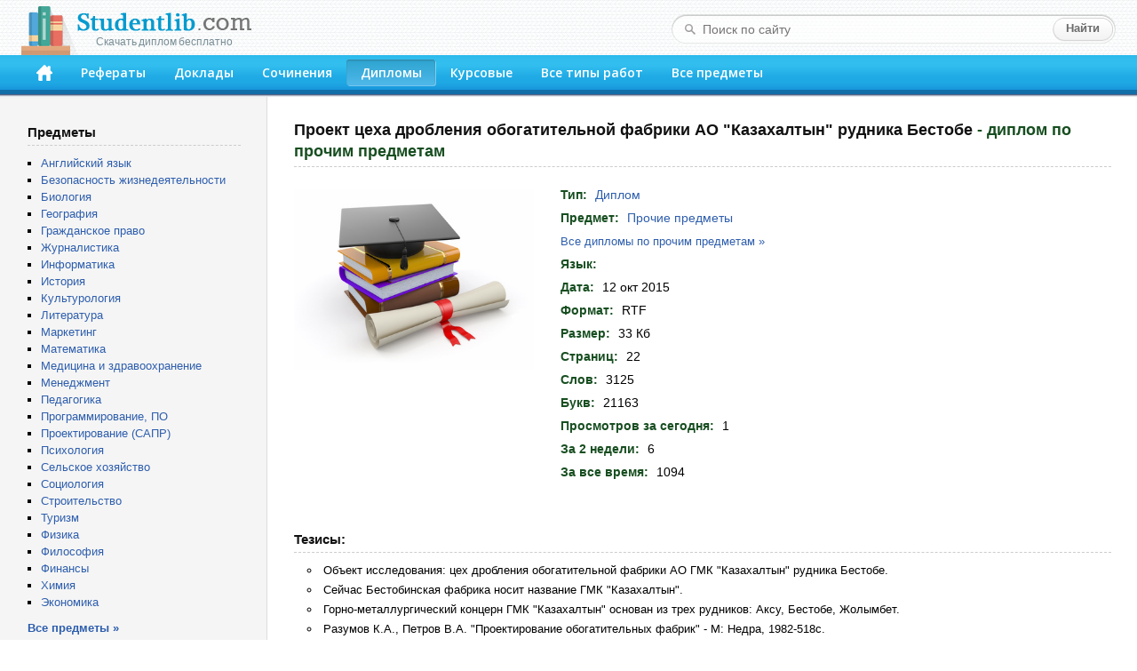

--- FILE ---
content_type: text/html; charset=windows-1251
request_url: https://studentlib.com/diplom-186300-proekt_ceha_drobleniya_obogatitelnoy_fabriki_ao_kazahaltyn_rudnika_bestobe.html
body_size: 27162
content:
<!DOCTYPE html PUBLIC "-//W3C//DTD XHTML 1.0 Strict//EN" "http://www.w3.org/TR/xhtml1/DTD/xhtml1-strict.dtd">
<html xmlns="http://www.w3.org/1999/xhtml">
<head>
<title>Диплом на тему "Проект цеха дробления обогатительной фабрики АО "Казахалтын" рудника Бестобе" скачать бесплатно</title>
<meta http-equiv="content-type" content="text/html; charset=windows-1251" />
<meta name="description" content="Диплом по прочим предметам на тему: Проект цеха дробления обогатительной фабрики АО &quot;Казахалтын&quot; рудника Бестобе" />
<link href="/css/default.css" rel="stylesheet" type="text/css" />
<link href="/css/button.css" rel="stylesheet" type="text/css" />
<link href='//fonts.googleapis.com/css?family=Open+Sans:600&subset=latin,cyrillic' rel='stylesheet' type='text/css' />
<link rel="icon" href="/favicon.png" />

<script async src="https://yandex.ru/ads/system/header-bidding.js"></script>
<script>
const dcJs = document.createElement('script'); 
dcJs.src = "https://ads.digitalcaramel.com/js/studentlib.com.js?ts="+new Date().getTime();
dcJs.async = true;
document.head.appendChild(dcJs);
</script>
<script>window.yaContextCb = window.yaContextCb || [] </script> 
<script async src="https://yandex.ru/ads/system/context.js"></script>

<link href="/css/jquery.rating.css" rel="stylesheet"></head>
<body>

<!--LiveInternet counter--><script type="text/javascript"><!--
new Image().src = "//counter.yadro.ru/hit?r"+
escape(document.referrer)+((typeof(screen)=="undefined")?"":
";s"+screen.width+"*"+screen.height+"*"+(screen.colorDepth?
screen.colorDepth:screen.pixelDepth))+";u"+escape(document.URL)+
";"+Math.random();//--></script><!--/LiveInternet-->

	<div id="header">
		<div class="logo">
			<a href="/"><img src="/img/logo.png"><div class="logo_sm">Скачать диплом бесплатно</div></a>
		</div>
		<form class="search-form" action="/search">
			<fieldset>
				<input type="text" name="q" placeholder="Поиск по сайту" value=""/>
				<input type="submit" value="Найти" />
			</fieldset>
		</form>
		<div class="header-block">
			<ul id="menu">
			<li><a href="/" accesskey="1" title="Главная"><img src="/img/home.png" width="18" height="18"></a></li>
<li><a href="https://studentlib.com/vse_referaty.html" accesskey="2">Рефераты</a></li>
<li><a href="https://studentlib.com/vse_doklady.html" accesskey="3">Доклады</a></li>
<li><a href="https://studentlib.com/vse_sochineniya.html" accesskey="4">Сочинения</a></li>
<li class="active"><a href="https://studentlib.com/vse_diplomy.html" accesskey="5">Дипломы</a></li>
<li><a href="https://studentlib.com/vse_kursovye_raboty_teoriya.html" accesskey="6">Курсовые</a></li>
<li><a href="https://studentlib.com/tipy_rabot.html" accesskey="7">Все типы работ</a></li>
<li><a href="https://studentlib.com/predmety.html" accesskey="8">Все предметы</a></li>
			</ul>
		</div>
	</div>

	<div class="colmask content">
		<div class="colright">
			<div class="col1wrap">
				<div id="pageContent"><h1>
    Проект цеха дробления обогатительной фабрики АО "Казахалтын" рудника Бестобе<span> - диплом по прочим предметам</span></h1>

<div class="workPage">
    <table class="workInfo">
        <tr>
            <td class="cover">
                <img src="/img/predmet/default/1.jpg">
            </td>
            <td class="info">
                <ul>
                    <li><span>Тип:</span> <strong><a href="https://studentlib.com/vse_diplomy.html">Диплом</a></strong></li>
                    <li><span>Предмет:</span> <strong><a href="https://studentlib.com/predmet/prochie_predmety.html" title="Все работы по прочим предметам">Прочие предметы</a></strong></li>
                    <li class="font13">
                        <a href="https://studentlib.com/diplomy-po-prochim_predmetam.html">Все дипломы по прочим предметам »</a>                    </li>
                    <li><span>Язык:</span> <strong></strong></li>

                    
                    
                    <li><span>Дата:</span> <strong>12 окт 2015</strong></li>
                    <li><span>Формат:</span> <strong>RTF</strong></li>
                    <li><span>Размер:</span> <strong>33 Кб</strong></li>

                                            <li><span>Страниц:</span> <strong>22</strong></li>
                    
                                            <li><span>Слов:</span> <strong>3125</strong></li>
                    
                                            <li><span>Букв:</span> <strong>21163</strong></li>
                    
                    <li><span>Просмотров за сегодня:</span> <strong>1</strong></li>
                    <li><span>За 2 недели:</span> <strong>6</strong></li>
                    <li><span>За все время:</span> <strong>1094</strong></li>

                </ul>
            </td>
        </tr>
    </table>

<p>&nbsp;</p><nobr>
<div id="adfox_166314253620393570"></div>
<script>
    window.yaContextCb.push(()=>{
        Ya.adfoxCode.createAdaptive({
            ownerId: 260971,
            containerId: 'adfox_166314253620393570',
            params: {
                p1: 'cvter',
                p2: 'gxms'
            }
        }, ['desktop'], {
            tabletWidth: 830,
            phoneWidth: 480,
            isAutoReloads: false
        })
    })
</script>
<script>
setInterval(function(){            
window.Ya.adfoxCode.reload('adfox_166314253620393570', {onlyIfWasVisible: true})
}, 30000);
</script>

<div id="adfox_166314253780714745"></div>
<script>
    window.yaContextCb.push(()=>{
        Ya.adfoxCode.createAdaptive({
            ownerId: 260971,
            containerId: 'adfox_166314253780714745',
            params: {
                p1: 'cvtem',
                p2: 'hbev'
            }
        }, ['tablet', 'phone'], {
            tabletWidth: 830,
            phoneWidth: 480,
            isAutoReloads: false
        })
    })
</script>
<script>
setInterval(function(){            
window.Ya.adfoxCode.reload('adfox_166314253780714745', {onlyIfWasVisible: true})
}, 30000);
</script></nobr>

            <h2>Тезисы:</h2>
        <ul class="niceUl theses"><li>Объект исследования: цех дробления обогатительной фабрики АО ГМК &quot;Казахалтын&quot; рудника Бестобе.</li><li>Сейчас Бестобинская фабрика носит название ГМК &quot;Казахалтын&quot;.</li><li>Горно-металлургический концерн ГМК &quot;Казахалтын&quot; основан из трех рудников: Аксу, Бестобе, Жолымбет.</li><li>Разумов К.А., Петров В.А. &quot;Проектирование обогатительных фабрик&quot; - М: Недра, 1982-518с.</li><li>Тихонов О.Н. &quot;Справочник по проектированию рудных обогатительных фабрик&quot; -М: Недра, 1988-374с.</li><li>Существующая обогатительная фабрика развилась из Бегунной фабрики, построенной 1934года.</li><li>В дальнейшем с развитием горных работ на руднике происходило расширение фабрики.</li><li>Месторождение рудника Бестобе вскрыта вертикальными отвалами шахт участками Западной и Центральной.</li><li>Максимальный кусок руды поставляемой на обогатительную фабрику - 500 мм.</li><li>Донченко А.С., Донченко В.А. &quot;Справочник механика рудообогатительной фабрики&quot; -М: Недра, 1986-543с.</li>        </ul>
        <hr class="line">
    
    <div class="buttons"><a class="btn btn-big" href="https://studentlib.com/chitat/diplom-186300-proekt_ceha_drobleniya_obogatitelnoy_fabriki_ao_kazahaltyn_rudnika_bestobe.html" title="Ознакомиться с работой онлайн">Читать онлайн</a><a class="btn btn-big" href="https://studentlib.com/skachat/diplom-186300-proekt_ceha_drobleniya_obogatitelnoy_fabriki_ao_kazahaltyn_rudnika_bestobe.zip">Скачать диплом</a>    </div>

    <div class="workRating"><div id="w0" class="ratingDiv"><input type="hidden" name="workId" value="186300"><input type="hidden" name="rating" value="0"><input type="hidden" name="votes" value="0"></div>    </div>

<p>&nbsp;</p>

<div id="adfox_166314253398945209"></div>
<script>
    window.yaContextCb.push(()=>{
        Ya.adfoxCode.createAdaptive({
            ownerId: 260971,
            containerId: 'adfox_166314253398945209',
            params: {
                p1: 'cvteq',
                p2: 'haba'
            }
        }, ['desktop'], {
            tabletWidth: 830,
            phoneWidth: 480,
            isAutoReloads: false
        })
    })
</script>
<script>
setInterval(function(){            
window.Ya.adfoxCode.reload('adfox_166314253398945209', {onlyIfWasVisible: true})
}, 30000);
</script>

<div id="adfox_166314254073422364"></div>
<script>
    window.yaContextCb.push(()=>{
        Ya.adfoxCode.createAdaptive({
            ownerId: 260971,
            containerId: 'adfox_166314254073422364',
            params: {
                p1: 'cvtep',
                p2: 'hbev'
            }
        }, ['tablet', 'phone'], {
            tabletWidth: 830,
            phoneWidth: 480,
            isAutoReloads: false
        })
    })
</script>
<script>
setInterval(function(){            
window.Ya.adfoxCode.reload('adfox_166314254073422364', {onlyIfWasVisible: true})
}, 30000);
</script><p>&nbsp;</p>

            <h2>Похожие работы:</h2>
        <div class="workList">



    <ul class="works">
        <li>
            <a class="workTitle" href="https://studentlib.com/raznoe-210345-raschet_shemy_elektrosnabzheniya_plavilnogo_ceha_obogatitelnoy_fabriki.html">Расчет схемы электроснабжения плавильного цеха обогатительной фабрики</a>
            <p><a href="https://studentlib.com/raznie_raboty-po-ekonomike_otrasley.html">Разное по экономике отраслей</a></p>
            <p>64 Кб / 48 стр / 8526 слов / 55295 букв / 20 фев 2003</p>
            <div class="rating">
                <div><div id="w1" class="ratingDiv"><input type="hidden" name="workId"><input type="hidden" name="rating" value="0"><input type="hidden" name="votes" value="0"></div></div>
            </div>
        </li>
        <li>
            <a class="workTitle" href="https://studentlib.com/kursovaya_rabota_teoriya-185580-proekt_obogatitelnoy_fabriki_na_baze_medno_molibdenovyh_rud_erdenetovskogo_mestorozhdeniya.html">Проект обогатительной фабрики на базе медно-молибденовых руд Эрденетовского месторождения</a>
            <p><a href="https://studentlib.com/kursovye_raboty_teoriya-po-prochim_predmetam.html">Курсовая работа (Теория) по прочим предметам</a></p>
            <p>256 Кб / 38 стр / 4454 слов / 27081 букв / 2 мар 2014</p>
            <div class="rating">
                <div><div id="w2" class="ratingDiv"><input type="hidden" name="workId"><input type="hidden" name="rating" value="0"><input type="hidden" name="votes" value="0"></div></div>
            </div>
        </li>
        <li>
            <a class="workTitle" href="https://studentlib.com/diplom-185581-proekt_obogatitelnoy_fabriki_po_pererabotke_medno_cinkovyh_rud_abyzskogo_mestorozhdeniya.html">Проект обогатительной фабрики по переработке медно-цинковых руд Абызского месторождения</a>
            <p><a href="https://studentlib.com/diplomy-po-prochim_predmetam.html">Диплом по прочим предметам</a></p>
            <p>97 Кб / 74 стр / 10982 слов / 62733 букв / 30 мая 2023</p>
            <div class="rating">
                <div><div id="w3" class="ratingDiv"><input type="hidden" name="workId"><input type="hidden" name="rating" value="4"><input type="hidden" name="votes" value="2"></div></div>
            </div>
        </li>
        <li>
            <a class="workTitle" href="https://studentlib.com/kursovaya_rabota_teoriya-185669-proekt_otdeleniya_izmelcheniya_obogatitelnoy_fabriki.html">Проект отделения измельчения обогатительной фабрики</a>
            <p><a href="https://studentlib.com/kursovye_raboty_teoriya-po-tehnologiyam_mashinostroeniya.html">Курсовая работа (Теория) по технологиям машиностроения</a></p>
            <p>74 Кб / 46 стр / 7396 слов / 45938 букв / 20 окт 2010</p>
            <div class="rating">
                <div><div id="w4" class="ratingDiv"><input type="hidden" name="workId"><input type="hidden" name="rating" value="4"><input type="hidden" name="votes" value="2"></div></div>
            </div>
        </li>
        <li>
            <a class="workTitle" href="https://studentlib.com/diplom-187857-proektirovanie_obogatitelnoy_fabriki.html">Проектирование обогатительной фабрики</a>
            <p><a href="https://studentlib.com/diplomy-po-tehnologiyam_mashinostroeniya.html">Диплом по технологиям машиностроения</a></p>
            <p>420 Кб / 64 стр / 10671 слов / 64438 букв / 30 апр 2025</p>
            <div class="rating">
                <div><div id="w5" class="ratingDiv"><input type="hidden" name="workId"><input type="hidden" name="rating" value="0"><input type="hidden" name="votes" value="0"></div></div>
            </div>
        </li>
        <li>
            <a class="workTitle" href="https://studentlib.com/diplom-188928-proektirovanie_tehnologii_provedeniya_razreznoy_transhei_razrabotka_shemy_elektrosnabzheniya_otdeleniya_izmelcheniya_obogatitelnoy_fabriki.html">Проектирование технологии проведения разрезной траншеи. Разработка схемы электроснабжения отделения измельчения обогатительной фабрики</a>
            <p><a href="https://studentlib.com/diplomy-po-geologii_geodezii.html">Диплом по геологии, геодезии</a></p>
            <p>281 Кб / 72 стр / 9752 слов / 64278 букв / 21 янв 2014</p>
            <div class="rating">
                <div><div id="w6" class="ratingDiv"><input type="hidden" name="workId"><input type="hidden" name="rating" value="0"><input type="hidden" name="votes" value="0"></div></div>
            </div>
        </li>
        <li>
            <a class="workTitle" href="https://studentlib.com/kontrolnaya_rabota-189263-proektirovanie_hvostovogo_hozyaystva_obogatitelnoy_fabriki.html">Проектирование хвостового хозяйства обогатительной фабрики</a>
            <p><a href="https://studentlib.com/kontrolnye_raboty-po-prochim_predmetam.html">Контрольная работа по прочим предметам</a></p>
            <p>288 Кб / 26 стр / 2913 слов / 16738 букв / 28 авг 2014</p>
            <div class="rating">
                <div><div id="w7" class="ratingDiv"><input type="hidden" name="workId"><input type="hidden" name="rating" value="3"><input type="hidden" name="votes" value="1"></div></div>
            </div>
        </li>
        <li>
            <a class="workTitle" href="https://studentlib.com/kursovaya_rabota_teoriya-185171-proekt_vyrubochnogo_ceha_obuvnoy_fabriki.html">Проект вырубочного цеха обувной фабрики</a>
            <p><a href="https://studentlib.com/kursovye_raboty_teoriya-po-prochim_predmetam.html">Курсовая работа (Теория) по прочим предметам</a></p>
            <p>342 Кб / 28 стр / 4143 слов / 24657 букв / 24 дек 2015</p>
            <div class="rating">
                <div><div id="w8" class="ratingDiv"><input type="hidden" name="workId"><input type="hidden" name="rating" value="0"><input type="hidden" name="votes" value="0"></div></div>
            </div>
        </li>
        <li>
            <a class="workTitle" href="https://studentlib.com/kursovaya_rabota_teoriya-186301-proekt_ceha_konditerskoy_fabriki_vyrabatyvayuschey_7_tys_t_god_muchnyh_konditerskih_izdeliy.html">Проект цеха кондитерской фабрики вырабатывающей 7 тыс т/год мучных кондитерских изделий</a>
            <p><a href="https://studentlib.com/kursovye_raboty_teoriya-po-prochim_predmetam.html">Курсовая работа (Теория) по прочим предметам</a></p>
            <p>3 Кб / 1 стр / 111 слов / 811 букв / 24 мар 2015</p>
            <div class="rating">
                <div><div id="w9" class="ratingDiv"><input type="hidden" name="workId"><input type="hidden" name="rating" value="0"><input type="hidden" name="votes" value="0"></div></div>
            </div>
        </li>
        <li>
            <a class="workTitle" href="https://studentlib.com/kursovaya_rabota_teoriya-186302-proekt_ceha_konditerskoy_fabriki_po_proizvodstvu_trehsloynogo_marmelada_konfet_kupoloobraznoy_formy_i_zefira_proizvoditelnostyu_3_260_tys_t_god.html">Проект цеха кондитерской фабрики по производству трехслойного мармелада, конфет куполообразной формы и зефира производительностью 3,260 тыс. т/год</a>
            <p><a href="https://studentlib.com/kursovye_raboty_teoriya-po-prochim_predmetam.html">Курсовая работа (Теория) по прочим предметам</a></p>
            <p>56 Кб / 34 стр / 5278 слов / 33209 букв / 12 дек 2015</p>
            <div class="rating">
                <div><div id="w10" class="ratingDiv"><input type="hidden" name="workId"><input type="hidden" name="rating" value="5"><input type="hidden" name="votes" value="1"></div></div>
            </div>
        </li>    </ul>

    <div class="bottomButtons"><a class="btn" href="https://studentlib.com/search?like=186300">Еще похожие работы</a>     </div>


</div>
</div>
</div>
			</div>
			<div id="leftCol">
				<p class="blockTitle">Предметы</p>
				<ul class="bot10">
										<li><a href="https://studentlib.com/predmet/angliyskiy_yazyk.html">Английский язык</a></li>
<li><a href="https://studentlib.com/predmet/bezopasnost_zhiznedeyatelnosti.html">Безопасность жизнедеятельности</a></li>
<li><a href="https://studentlib.com/predmet/biologiya.html">Биология</a></li>
<li><a href="https://studentlib.com/predmet/geografiya_ekonomicheskaya_geografiya.html">География</a></li>
<li><a href="https://studentlib.com/predmet/grazhdanskoe_pravo.html">Гражданское право</a></li>
<li><a href="https://studentlib.com/predmet/zhurnalistika.html">Журналистика</a></li>
<li><a href="https://studentlib.com/predmet/informatika_telekommunikacii.html">Информатика</a></li>
<li><a href="https://studentlib.com/predmet/istoriya.html">История</a></li>
<li><a href="https://studentlib.com/predmet/kulturologiya.html">Культурология</a></li>
<li><a href="https://studentlib.com/predmet/literatura.html">Литература</a></li>
<li><a href="https://studentlib.com/predmet/marketing.html">Маркетинг</a></li>
<li><a href="https://studentlib.com/predmet/matematika.html">Математика</a></li>
<li><a href="https://studentlib.com/predmet/medicina_fizkultura_zdravoohranenie.html">Медицина и здравоохранение</a></li>
<li><a href="https://studentlib.com/predmet/menedzhment.html">Менеджмент</a></li>
<li><a href="https://studentlib.com/predmet/pedagogika.html">Педагогика</a></li>
<li><a href="https://studentlib.com/predmet/programmnoe_obespechenie_programmirovanie.html">Программирование, ПО</a></li>
<li><a href="https://studentlib.com/predmet/proektirovanie_sapr.html">Проектирование (САПР)</a></li>
<li><a href="https://studentlib.com/predmet/psihologiya.html">Психология</a></li>
<li><a href="https://studentlib.com/predmet/selskoe_hozyaystvo.html">Сельское хозяйство</a></li>
<li><a href="https://studentlib.com/predmet/sociologiya.html">Социология</a></li>
<li><a href="https://studentlib.com/predmet/stroitelstvo.html">Строительство</a></li>
<li><a href="https://studentlib.com/predmet/turizm.html">Туризм</a></li>
<li><a href="https://studentlib.com/predmet/fizika.html">Физика</a></li>
<li><a href="https://studentlib.com/predmet/filosofiya.html">Философия</a></li>
<li><a href="https://studentlib.com/predmet/finansy_dengi_kredit.html">Финансы</a></li>
<li><a href="https://studentlib.com/predmet/himiya.html">Химия</a></li>
<li><a href="https://studentlib.com/predmet/ekteoriya.html">Экономика</a></li>
				</ul>
				<a href="https://studentlib.com/predmety.html" class="bold">Все предметы »</a>

<p>&nbsp;</p>
				
				<div id="adfox_16631425316894679"></div>
<script>
    window.yaContextCb.push(()=>{
        Ya.adfoxCode.createAdaptive({
            ownerId: 260971,
            containerId: 'adfox_16631425316894679',
            params: {
                p1: 'cvtel',
                p2: 'gxmo'
            }
        }, ['desktop'], {
            tabletWidth: 830,
            phoneWidth: 480,
            isAutoReloads: false
        })
    })
</script>
<script>
setInterval(function(){            
window.Ya.adfoxCode.reload('adfox_16631425316894679', {onlyIfWasVisible: true})
}, 30000);
</script>

<p>&nbsp;</p>

				    <p class="blockTitle">Актуальные дипломы по прочим предметам</p>
    <ul class="topListUl">            <li><a href="https://studentlib.com/diplom-6288-avtomatizaciya_tehnologicheskogo_processa_proizvodstva_hlebnogo_kvasa.html">Автоматизация технологического процесса производства хлебного кваса</a>                <div class="info">
                    <span>2 Мб, 42 стр                    </span>
                    <div class="hits animatedHits" title="Число просмотров за 2 недели">
                        <img src="/img/eye-close-up.png">
                        <span class="counter">24</span>
                    </div>
                </div>
            </li>
                        <li><a href="https://studentlib.com/diplom-259582-tehnologiya_prigotovleniya_zapravochnyh_supov.html">Технология приготовления заправочных супов</a>                <div class="info">
                    <span>65 Кб, 24 стр                    </span>
                    <div class="hits animatedHits" title="Число просмотров за 2 недели">
                        <img src="/img/eye-close-up.png">
                        <span class="counter">21</span>
                    </div>
                </div>
            </li>
                        <li><a href="https://studentlib.com/diplom-186228-proekt_ustanovki_zamedlennogo_koksovaniya.html">Проект установки замедленного коксования</a>                <div class="info">
                    <span>144 Кб, 106 стр                    </span>
                    <div class="hits animatedHits" title="Число просмотров за 2 недели">
                        <img src="/img/eye-close-up.png">
                        <span class="counter">20</span>
                    </div>
                </div>
            </li>
                        <li><a href="https://studentlib.com/diplom-186023-proekt_sovremennoy_sudovoy_holodilnoy_ustanovki_dlya_sudov_tipa_bolshoy_morozilnyy_rybolovnyy_trauler.html">Проект современной судовой холодильной установки для судов типа "Большой морозильный рыболовный траулер"</a>                <div class="info">
                    <span>183 Кб, 66 стр                    </span>
                    <div class="hits animatedHits" title="Число просмотров за 2 недели">
                        <img src="/img/eye-close-up.png">
                        <span class="counter">18</span>
                    </div>
                </div>
            </li>
                        <li><a href="https://studentlib.com/diplom-248313-struktura_i_svoystva_eln_pokrytiy_sistemy_ti_si_b.html">Структура и свойства ЭЛН-покрытий системы Ti-Si-B</a>                <div class="info">
                    <span>3 Мб, 69 стр                    </span>
                    <div class="hits animatedHits" title="Число просмотров за 2 недели">
                        <img src="/img/eye-close-up.png">
                        <span class="counter">17</span>
                    </div>
                </div>
            </li>
                        <li><a href="https://studentlib.com/diplom-259734-tehnologiya_proizvodstva_i_issledovanie_kachestva_syra.html">Технология производства и исследование качества сыра</a>                <div class="info">
                    <span>21 Кб, 27 стр                    </span>
                    <div class="hits animatedHits" title="Число просмотров за 2 недели">
                        <img src="/img/eye-close-up.png">
                        <span class="counter">16</span>
                    </div>
                </div>
            </li>
                        <li><a href="https://studentlib.com/diplom-257512-tehnicheskaya_ekspluataciya_i_obsluzhivanie_elektrooborudovaniya_frezernogo_stanka_modeli_6f410.html">Техническая эксплуатация и обслуживание электрооборудования фрезерного станка модели 6Ф410</a>                <div class="info">
                    <span>709 Кб, 51 стр                    </span>
                    <div class="hits animatedHits" title="Число просмотров за 2 недели">
                        <img src="/img/eye-close-up.png">
                        <span class="counter">16</span>
                    </div>
                </div>
            </li>
                        <li><a href="https://studentlib.com/diplom-214986-remont_tokarno_vintoreznogo_stanka_16k20.html">Ремонт токарно-винторезного станка 16К20</a>                <div class="info">
                    <span>3 Мб, 81 стр                    </span>
                    <div class="hits animatedHits" title="Число просмотров за 2 недели">
                        <img src="/img/eye-close-up.png">
                        <span class="counter">16</span>
                    </div>
                </div>
            </li>
                        <li><a href="https://studentlib.com/diplom-202443-razrabotka_konstrukcii_i_tehnologicheskogo_processa_izgotovleniya_zagotovki_detali_zubchatoe_koleso.html">Разработка конструкции и технологического процесса изготовления заготовки детали зубчатое колесо</a>                <div class="info">
                    <span>17 Кб, 14 стр                    </span>
                    <div class="hits animatedHits" title="Число просмотров за 2 недели">
                        <img src="/img/eye-close-up.png">
                        <span class="counter">16</span>
                    </div>
                </div>
            </li>
                        <li><a href="https://studentlib.com/diplom-162769-podbor_nasosnogo_oborudovaniya_dlya_podachi_pennogo_rastvora.html">Подбор насосного оборудования для подачи пенного раствора</a>                <div class="info">
                    <span>212 Кб, 49 стр                    </span>
                    <div class="hits animatedHits" title="Число просмотров за 2 недели">
                        <img src="/img/eye-close-up.png">
                        <span class="counter">16</span>
                    </div>
                </div>
            </li>
                    <li class="showMore"><a href="https://studentlib.com/diplomy-po-prochim_predmetam/po-populyarnosti-r.html">Показать еще »</a></li>
    </ul>
    			</div>
		</div>
	</div>
	<br style="clear:both">

	<div id="footer">
		<p>Электронная библиотека студента StudentLib.com &copy; 2016-2026</p>
					<p class="pageDesc">На этой странице Вы можете <i>скачать бесплатно диплом по прочим предметам</i> на тему «<i>Проект цеха дробления обогатительной фабрики АО &quot;Казахалтын&quot; рудника Бестобе</i>»</p>
				<p>
			<a href="https://studentlib.com/faq.html#contact">Авторам и правообладателям</a> |
			<a href="https://studentlib.com/faq.html">Ответы на вопросы (FAQ)</a>
		</p>
	</div>
	
	<div id="adfox_168120862188671033"></div>
<script>
    window.yaContextCb.push(()=>{
        Ya.adfoxCode.create({
            ownerId: 260971,
            containerId: 'adfox_168120862188671033',
            params: {
                p1: 'cxwzy',
                p2: 'hgzv'
            }
        })
    })
</script>

<script src="/assets/6b830456/jquery.min.js"></script>
<script src="/js/jquery.rating.js"></script>
<script src="/js/common.js"></script></body>
</html>
